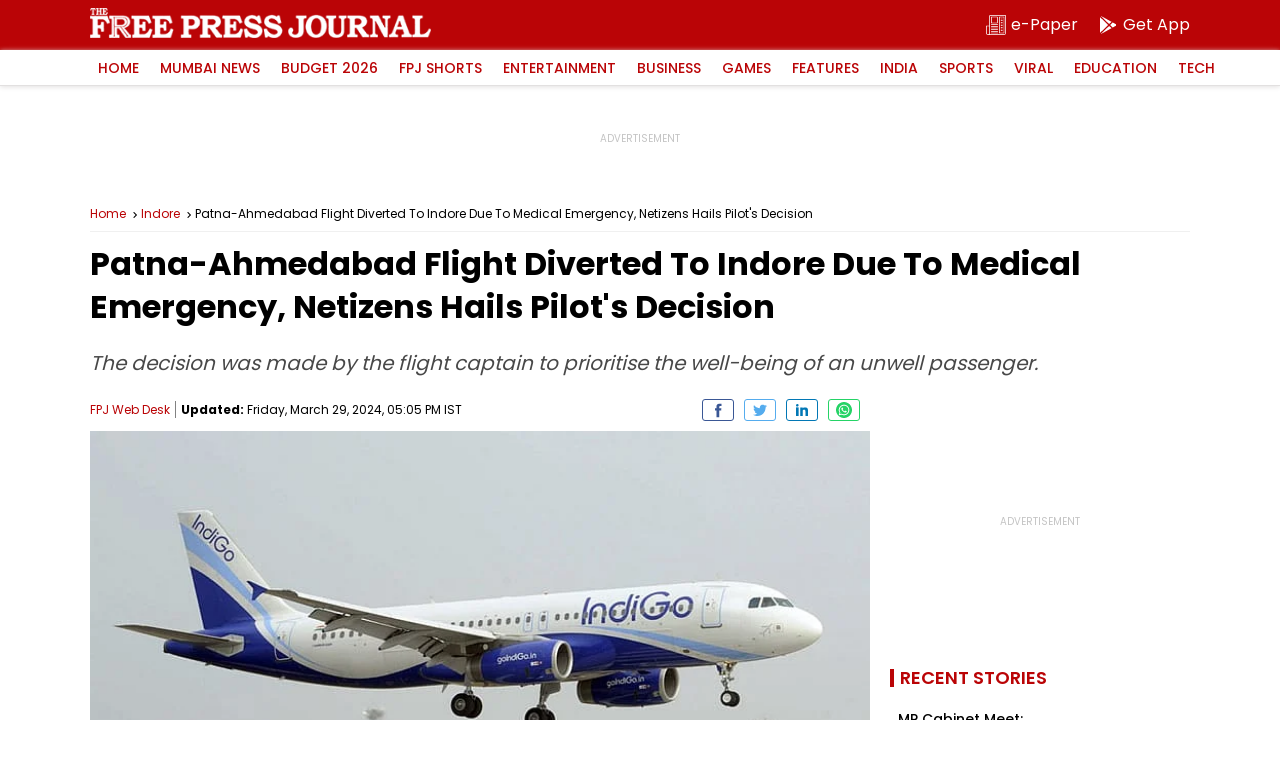

--- FILE ---
content_type: text/html; charset=utf-8
request_url: https://www.google.com/recaptcha/api2/aframe
body_size: 268
content:
<!DOCTYPE HTML><html><head><meta http-equiv="content-type" content="text/html; charset=UTF-8"></head><body><script nonce="8ccQ6VUAwkvVZWrHWVP1jg">/** Anti-fraud and anti-abuse applications only. See google.com/recaptcha */ try{var clients={'sodar':'https://pagead2.googlesyndication.com/pagead/sodar?'};window.addEventListener("message",function(a){try{if(a.source===window.parent){var b=JSON.parse(a.data);var c=clients[b['id']];if(c){var d=document.createElement('img');d.src=c+b['params']+'&rc='+(localStorage.getItem("rc::a")?sessionStorage.getItem("rc::b"):"");window.document.body.appendChild(d);sessionStorage.setItem("rc::e",parseInt(sessionStorage.getItem("rc::e")||0)+1);localStorage.setItem("rc::h",'1770119062863');}}}catch(b){}});window.parent.postMessage("_grecaptcha_ready", "*");}catch(b){}</script></body></html>

--- FILE ---
content_type: application/javascript; charset=utf-8
request_url: https://fundingchoicesmessages.google.com/f/AGSKWxW41AZ49T32Kxe09zVzGDnBeuOHkKe6az6dW5mrsHtIqkA-ZhBjSofupF4gZKWyKHTq6iOHM8QWw_PbuhJR8laJ6yEtNsIXgq0veXrkRfSv4KnemVOAisG6t-MvnyCLIJZ0lHTAwOodnq8cQBg8UlMRKwM-jN0p7-0ul6gWsrI8JafWI16ehmiU1rvg/_/adiframe7._300x250a_/adyoulike./adserve-_home_ad.
body_size: -1285
content:
window['22ce8a14-bc4c-40c0-9348-5ff14a19aa4a'] = true;

--- FILE ---
content_type: application/javascript; charset=UTF-8
request_url: https://www.freepressjournal.in/cdn-cgi/challenge-platform/h/b/scripts/jsd/d251aa49a8a3/main.js?
body_size: 8847
content:
window._cf_chl_opt={AKGCx8:'b'};~function(Z6,kq,kS,kh,kA,kK,kp,kf,Z0,Z2){Z6=G,function(e,J,ZS,Z5,k,Z){for(ZS={e:488,J:425,k:472,Z:292,X:426,b:363,W:378,g:510,x:440,U:313},Z5=G,k=e();!![];)try{if(Z=-parseInt(Z5(ZS.e))/1+-parseInt(Z5(ZS.J))/2+parseInt(Z5(ZS.k))/3*(parseInt(Z5(ZS.Z))/4)+parseInt(Z5(ZS.X))/5*(parseInt(Z5(ZS.b))/6)+parseInt(Z5(ZS.W))/7+parseInt(Z5(ZS.g))/8+parseInt(Z5(ZS.x))/9*(-parseInt(Z5(ZS.U))/10),J===Z)break;else k.push(k.shift())}catch(X){k.push(k.shift())}}(z,410333),kq=this||self,kS=kq[Z6(479)],kh=null,kA=kt(),kK={},kK[Z6(382)]='o',kK[Z6(399)]='s',kK[Z6(448)]='u',kK[Z6(512)]='z',kK[Z6(332)]='n',kK[Z6(497)]='I',kK[Z6(516)]='b',kp=kK,kq[Z6(307)]=function(J,Z,X,W,Xa,XQ,XR,Zj,g,U,H,i,j,F,T){if(Xa={e:400,J:481,k:315,Z:373,X:383,b:315,W:373,g:350,x:451,U:300,H:350,n:451,i:300,j:379,l:468,F:474,v:377,T:287,M:385,P:464,C:331,s:320},XQ={e:348,J:462,k:351,Z:370,X:474,b:301,W:341},XR={e:329,J:526,k:467,Z:328},Zj=Z6,g={'poFIA':function(M,P){return M<P},'hfYEP':function(M,P){return M+P},'UBIYQ':function(M,P){return P===M},'dXmxv':function(M,P,C,s){return M(P,C,s)},'uqNZL':Zj(Xa.e),'cIhpr':function(M,P){return M+P},'hQoJo':function(M,P,C){return M(P,C)},'kEOzm':function(M,P){return M+P}},g[Zj(Xa.J)](null,Z)||Z===void 0)return W;for(U=kB(Z),J[Zj(Xa.k)][Zj(Xa.Z)]&&(U=U[Zj(Xa.X)](J[Zj(Xa.b)][Zj(Xa.W)](Z))),U=J[Zj(Xa.g)][Zj(Xa.x)]&&J[Zj(Xa.U)]?J[Zj(Xa.H)][Zj(Xa.n)](new J[(Zj(Xa.i))](U)):function(M,ZF,P){if(ZF=Zj,ZF(XQ.e)===ZF(XQ.J))return'i';else{for(M[ZF(XQ.k)](),P=0;g[ZF(XQ.Z)](P,M[ZF(XQ.X)]);M[P]===M[g[ZF(XQ.b)](P,1)]?M[ZF(XQ.W)](P+1,1):P+=1);return M}}(U),H='nAsAaAb'.split('A'),H=H[Zj(Xa.j)][Zj(Xa.l)](H),i=0;i<U[Zj(Xa.F)];j=U[i],F=g[Zj(Xa.v)](kV,J,Z,j),H(F)?(T=F==='s'&&!J[Zj(Xa.T)](Z[j]),g[Zj(Xa.J)](g[Zj(Xa.M)],g[Zj(Xa.P)](X,j))?g[Zj(Xa.C)](x,X+j,F):T||x(g[Zj(Xa.s)](X,j),Z[j])):x(X+j,F),i++);return W;function x(M,P,Zl){Zl=Zj,Object[Zl(XR.e)][Zl(XR.J)][Zl(XR.k)](W,P)||(W[P]=[]),W[P][Zl(XR.Z)](M)}},kf=Z6(371)[Z6(475)](';'),Z0=kf[Z6(379)][Z6(468)](kf),kq[Z6(505)]=function(k,Z,XI,Xh,Zv,X,W,g,x,U,H){for(XI={e:349,J:358,k:424,Z:480,X:474,b:374,W:424,g:474,x:327,U:328,H:413},Xh={e:349},Zv=Z6,X={},X[Zv(XI.e)]=function(n,i){return n+i},X[Zv(XI.J)]=function(n,i){return n<i},X[Zv(XI.k)]=function(n,i){return i===n},W=X,g=Object[Zv(XI.Z)](Z),x=0;W[Zv(XI.J)](x,g[Zv(XI.X)]);x++)if(Zv(XI.b)!==Zv(XI.b))X();else if(U=g[x],W[Zv(XI.W)]('f',U)&&(U='N'),k[U]){for(H=0;H<Z[g[x]][Zv(XI.g)];-1===k[U][Zv(XI.x)](Z[g[x]][H])&&(Z0(Z[g[x]][H])||k[U][Zv(XI.U)]('o.'+Z[g[x]][H])),H++);}else k[U]=Z[g[x]][Zv(XI.H)](function(i,ZT){return ZT=Zv,W[ZT(Xh.e)]('o.',i)})},Z2=function(bF,bl,bj,bn,bH,bU,Zu,J,k,Z,X){return bF={e:498,J:319,k:457},bl={e:461,J:454,k:376,Z:489,X:453,b:430,W:383,g:480,x:317,U:486,H:355,n:391,i:352,j:305,l:531,F:357,v:393,T:328,M:454,P:531,C:395,s:405,o:365,E:454,R:322,Q:494,a:433,d:293,S:366,h:454,I:306,Y:328,c:295,m:306,y:391},bj={e:324,J:474},bn={e:324,J:357,k:474,Z:306,X:329,b:526,W:467,g:295,x:526,U:339,H:475,n:305,i:467,j:330,l:328,F:476,v:417,T:411,M:337,P:509,C:328,s:352,o:330,E:461,R:316,Q:486,a:454,d:387,S:509,h:328,I:326,Y:430,c:329,m:526,y:467,L:324,O:305,A:330,N:390,K:361,D:487,V:509,B:519,f:356,z0:417,z1:328,z2:330,z3:417,z4:365,z5:328,z6:433,z7:525,z8:513,z9:293},bH={e:346,J:518},bU={e:346,J:306},Zu=Z6,J={'cUocr':Zu(bF.e),'cGerE':function(b,W){return b==W},'CIcQF':function(b,W){return b<W},'HUcxv':function(b,W){return b+W},'zvRiF':function(b,W){return b(W)},'oxnsT':function(b,W){return b|W},'tuhcL':function(b,W){return b<<W},'tjAgz':function(b,W){return W&b},'ijGMh':function(b,W){return W==b},'voRBu':function(b,W){return b-W},'KBhvz':function(b,W){return b<W},'rOMpS':function(b,W){return b>W},'fsQkT':function(b,W){return b==W},'MxHUZ':function(b,W){return b==W},'JYsXK':function(b,W){return W|b},'XyAOn':function(b,W){return b(W)},'rnXbS':function(b,W){return b!==W},'QYSOG':function(b,W){return b|W},'ppckN':function(b,W){return b<<W},'fQQfY':function(b,W){return b&W},'hNniu':function(b,W){return b<W},'OArqQ':function(b,W){return b|W},'MAVbU':function(b,W){return b-W},'YGPAw':function(b,W){return b(W)},'Jcvqo':function(b,W){return b<<W},'hinla':function(b,W){return b(W)},'FxfJR':function(b,W){return b!=W},'EnBGp':function(b,W){return b(W)},'xSoWp':function(b,W){return b==W},'zadzu':function(b,W){return W&b},'OdFOg':function(b,W){return b(W)},'BQDuO':function(b,W){return b<W},'YHVRc':function(b,W){return W*b},'xcikZ':function(b,W){return b==W},'bvevN':function(b,W){return b<W},'qxzJm':function(b,W){return b==W}},k=String[Zu(bF.J)],Z={'h':function(b,ZP,W,g){return ZP=Zu,W={},W[ZP(bH.e)]=J[ZP(bH.J)],g=W,b==null?'':Z.g(b,6,function(x,ZC){return ZC=ZP,g[ZC(bU.e)][ZC(bU.J)](x)})},'g':function(W,x,U,Zs,H,i,j,F,T,M,P,C,s,o,E,R,Q,S,I,Y){if(Zs=Zu,J[Zs(bn.e)](null,W))return'';for(i={},j={},F='',T=2,M=3,P=2,C=[],s=0,o=0,E=0;J[Zs(bn.J)](E,W[Zs(bn.k)]);E+=1)if(R=W[Zs(bn.Z)](E),Object[Zs(bn.X)][Zs(bn.b)][Zs(bn.W)](i,R)||(i[R]=M++,j[R]=!0),Q=J[Zs(bn.g)](F,R),Object[Zs(bn.X)][Zs(bn.x)][Zs(bn.W)](i,Q))F=Q;else for(S=Zs(bn.U)[Zs(bn.H)]('|'),I=0;!![];){switch(S[I++]){case'0':T--;continue;case'1':F=J[Zs(bn.n)](String,R);continue;case'2':if(Object[Zs(bn.X)][Zs(bn.b)][Zs(bn.i)](j,F)){if(256>F[Zs(bn.j)](0)){for(H=0;H<P;s<<=1,x-1==o?(o=0,C[Zs(bn.l)](U(s)),s=0):o++,H++);for(Y=F[Zs(bn.j)](0),H=0;8>H;s=J[Zs(bn.F)](J[Zs(bn.v)](s,1),J[Zs(bn.T)](Y,1)),J[Zs(bn.M)](o,J[Zs(bn.P)](x,1))?(o=0,C[Zs(bn.C)](U(s)),s=0):o++,Y>>=1,H++);}else{for(Y=1,H=0;J[Zs(bn.s)](H,P);s=s<<1.13|Y,o==x-1?(o=0,C[Zs(bn.C)](U(s)),s=0):o++,Y=0,H++);for(Y=F[Zs(bn.o)](0),H=0;J[Zs(bn.E)](16,H);s=Y&1|s<<1,J[Zs(bn.R)](o,x-1)?(o=0,C[Zs(bn.l)](U(s)),s=0):o++,Y>>=1,H++);}T--,J[Zs(bn.Q)](0,T)&&(T=Math[Zs(bn.a)](2,P),P++),delete j[F]}else for(Y=i[F],H=0;H<P;s=J[Zs(bn.d)](s<<1.64,1&Y),o==J[Zs(bn.S)](x,1)?(o=0,C[Zs(bn.h)](J[Zs(bn.I)](U,s)),s=0):o++,Y>>=1,H++);continue;case'3':0==T&&(T=Math[Zs(bn.a)](2,P),P++);continue;case'4':i[Q]=M++;continue}break}if(J[Zs(bn.Y)]('',F)){if(Object[Zs(bn.c)][Zs(bn.m)][Zs(bn.y)](j,F)){if(256>F[Zs(bn.o)](0)){for(H=0;H<P;s<<=1,J[Zs(bn.L)](o,x-1)?(o=0,C[Zs(bn.h)](J[Zs(bn.O)](U,s)),s=0):o++,H++);for(Y=F[Zs(bn.A)](0),H=0;8>H;s=J[Zs(bn.N)](J[Zs(bn.K)](s,1),J[Zs(bn.D)](Y,1)),o==J[Zs(bn.V)](x,1)?(o=0,C[Zs(bn.l)](U(s)),s=0):o++,Y>>=1,H++);}else{for(Y=1,H=0;J[Zs(bn.B)](H,P);s=J[Zs(bn.f)](J[Zs(bn.z0)](s,1),Y),o==J[Zs(bn.S)](x,1)?(o=0,C[Zs(bn.z1)](U(s)),s=0):o++,Y=0,H++);for(Y=F[Zs(bn.z2)](0),H=0;16>H;s=J[Zs(bn.z3)](s,1)|Y&1,o==J[Zs(bn.P)](x,1)?(o=0,C[Zs(bn.z1)](U(s)),s=0):o++,Y>>=1,H++);}T--,J[Zs(bn.L)](0,T)&&(T=Math[Zs(bn.a)](2,P),P++),delete j[F]}else for(Y=i[F],H=0;H<P;s=J[Zs(bn.F)](s<<1,Y&1),o==J[Zs(bn.z4)](x,1)?(o=0,C[Zs(bn.z5)](J[Zs(bn.z6)](U,s)),s=0):o++,Y>>=1,H++);T--,0==T&&P++}for(Y=2,H=0;H<P;s=J[Zs(bn.z7)](s,1)|Y&1.45,J[Zs(bn.M)](o,x-1)?(o=0,C[Zs(bn.C)](U(s)),s=0):o++,Y>>=1,H++);for(;;)if(s<<=1,o==x-1){C[Zs(bn.z5)](J[Zs(bn.z8)](U,s));break}else o++;return C[Zs(bn.z9)]('')},'j':function(b,bi,Zo){return bi={e:310,J:386,k:330,Z:495,X:362},Zo=Zu,J[Zo(bj.e)](null,b)?'':''==b?null:Z.i(b[Zo(bj.J)],32768,function(W,Zr){if(Zr=Zo,Zr(bi.e)!==Zr(bi.J))return b[Zr(bi.k)](W);else k[Zr(bi.Z)](Zr(bi.X),Z)})},'i':function(W,x,U,ZE,H,i,j,F,T,M,P,C,s,o,E,R,S,Y,Q){for(ZE=Zu,H=[],i=4,j=4,F=3,T=[],C=U(0),s=x,o=1,M=0;J[ZE(bl.e)](3,M);H[M]=M,M+=1);for(E=0,R=Math[ZE(bl.J)](2,2),P=1;J[ZE(bl.k)](P,R);)if(ZE(bl.Z)===ZE(bl.X)){for(Y=[];J[ZE(bl.b)](null,W);Y=Y[ZE(bl.W)](x[ZE(bl.g)](x)),U=H[ZE(bl.x)](T));return Y}else Q=C&s,s>>=1,J[ZE(bl.U)](0,s)&&(s=x,C=J[ZE(bl.H)](U,o++)),E|=P*(0<Q?1:0),P<<=1;switch(E){case 0:for(E=0,R=Math[ZE(bl.J)](2,8),P=1;P!=R;Q=C&s,s>>=1,J[ZE(bl.n)](0,s)&&(s=x,C=U(o++)),E|=(J[ZE(bl.i)](0,Q)?1:0)*P,P<<=1);S=J[ZE(bl.j)](k,E);break;case 1:for(E=0,R=Math[ZE(bl.J)](2,16),P=1;R!=P;Q=J[ZE(bl.l)](C,s),s>>=1,s==0&&(s=x,C=U(o++)),E|=(J[ZE(bl.F)](0,Q)?1:0)*P,P<<=1);S=J[ZE(bl.v)](k,E);break;case 2:return''}for(M=H[3]=S,T[ZE(bl.T)](S);;){if(o>W)return'';for(E=0,R=Math[ZE(bl.M)](2,F),P=1;P!=R;Q=J[ZE(bl.P)](C,s),s>>=1,s==0&&(s=x,C=U(o++)),E|=(J[ZE(bl.C)](0,Q)?1:0)*P,P<<=1);switch(S=E){case 0:for(E=0,R=Math[ZE(bl.M)](2,8),P=1;R!=P;Q=C&s,s>>=1,s==0&&(s=x,C=U(o++)),E|=J[ZE(bl.s)](0<Q?1:0,P),P<<=1);H[j++]=k(E),S=J[ZE(bl.o)](j,1),i--;break;case 1:for(E=0,R=Math[ZE(bl.E)](2,16),P=1;R!=P;Q=C&s,s>>=1,J[ZE(bl.R)](0,s)&&(s=x,C=U(o++)),E|=(J[ZE(bl.Q)](0,Q)?1:0)*P,P<<=1);H[j++]=J[ZE(bl.a)](k,E),S=j-1,i--;break;case 2:return T[ZE(bl.d)]('')}if(J[ZE(bl.S)](0,i)&&(i=Math[ZE(bl.h)](2,F),F++),H[S])S=H[S];else if(j===S)S=M+M[ZE(bl.I)](0);else return null;T[ZE(bl.Y)](S),H[j++]=J[ZE(bl.c)](M,S[ZE(bl.m)](0)),i--,M=S,J[ZE(bl.y)](0,i)&&(i=Math[ZE(bl.M)](2,F),F++)}}},X={},X[Zu(bF.k)]=Z.h,X}(),Z3();function Z3(bd,ba,bR,ZR,e,J,k,Z,U,H,n,X){if(bd={e:528,J:523,k:375,Z:406,X:407,b:336,W:507,g:428,x:465,U:384,H:369,n:501,i:495,j:375,l:414,F:429,v:469,T:456,M:470,P:397,C:362,s:491,o:437,E:437},ba={e:392,J:384,k:369,Z:437,X:428},bR={e:463,J:463},ZR=Z6,e={'pmygu':function(b,W){return b/W},'FELhy':function(b,W){return b>W},'cMeuK':function(b,W){return b-W},'gfEah':function(b,W){return W!==b},'fPlNj':ZR(bd.e),'NrYZy':function(b){return b()},'RkYyY':function(b,W){return W===b},'VkKNz':ZR(bd.J),'qnxww':function(b,W){return W!==b},'LQbkQ':function(b){return b()},'mJcpC':ZR(bd.k)},J=kq[ZR(bd.Z)],!J)return e[ZR(bd.X)](e[ZR(bd.b)],ZR(bd.W))?![]:void 0;if(!e[ZR(bd.g)](kL))return;if(k=![],Z=function(bE,ZQ,W){if(bE={e:436},ZQ=ZR,W={'Pdjqy':function(g,x,U){return g(x,U)}},!k){if(k=!![],!kL())return ZQ(bR.e)!==ZQ(bR.J)?J()!==null:void 0;kI(function(x,Za){Za=ZQ,W[Za(bE.e)](Z4,J,x)})}},e[ZR(bd.x)](kS[ZR(bd.U)],e[ZR(bd.H)]))e[ZR(bd.n)](Z);else if(kq[ZR(bd.i)]){if(ZR(bd.j)!==e[ZR(bd.l)])return U=3600,H=Z(),n=X[ZR(bd.F)](e[ZR(bd.v)](b[ZR(bd.T)](),1e3)),e[ZR(bd.M)](e[ZR(bd.P)](n,H),U)?![]:!![];else kS[ZR(bd.i)](ZR(bd.C),Z)}else if(ZR(bd.s)!==ZR(bd.s))return![];else X=kS[ZR(bd.o)]||function(){},kS[ZR(bd.E)]=function(Zd){Zd=ZR,X(),e[Zd(ba.e)](kS[Zd(ba.J)],e[Zd(ba.k)])&&(kS[Zd(ba.Z)]=X,e[Zd(ba.X)](Z))}}function kD(e,J,Xx,ZH){return Xx={e:422,J:329,k:473,Z:467,X:327,b:508},ZH=Z6,J instanceof e[ZH(Xx.e)]&&0<e[ZH(Xx.e)][ZH(Xx.J)][ZH(Xx.k)][ZH(Xx.Z)](J)[ZH(Xx.X)](ZH(Xx.b))}function km(e,X0,ZJ){return X0={e:522},ZJ=Z6,Math[ZJ(X0.e)]()<e}function kO(e,J,XZ,Xk,XJ,Xe,ZX,k,Z,X,b){XZ={e:406,J:347,k:493,Z:458,X:529,b:323,W:311,g:514,x:415,U:511,H:434,n:412,i:342,j:396,l:521,F:524,v:333,T:333,M:503,P:503,C:434,s:435,o:457,E:444},Xk={e:344,J:380},XJ={e:304,J:304,k:291,Z:423,X:452,b:406,W:429,g:311,x:416},Xe={e:412},ZX=Z6,k={'VVWBS':function(W,g){return W(g)},'NiZCX':function(W,g){return W+g},'JWDMV':function(W,g){return W(g)},'SInAi':function(W){return W()}},Z=kq[ZX(XZ.e)],console[ZX(XZ.J)](kq[ZX(XZ.k)]),X=new kq[(ZX(XZ.Z))](),X[ZX(XZ.X)](ZX(XZ.b),k[ZX(XZ.W)](ZX(XZ.g),kq[ZX(XZ.k)][ZX(XZ.x)])+ZX(XZ.U)+Z.r),Z[ZX(XZ.H)]&&(X[ZX(XZ.n)]=5e3,X[ZX(XZ.i)]=function(Zb){Zb=ZX,J(Zb(Xe.e))}),X[ZX(XZ.j)]=function(ZW,g){if(ZW=ZX,X[ZW(XJ.e)]>=200&&X[ZW(XJ.J)]<300){if(ZW(XJ.k)===ZW(XJ.k))k[ZW(XJ.Z)](J,ZW(XJ.X));else return g=Z[ZW(XJ.b)],X[ZW(XJ.W)](+b(g.t))}else J(k[ZW(XJ.g)](ZW(XJ.x),X[ZW(XJ.J)]))},X[ZX(XZ.l)]=function(Zg){Zg=ZX,k[Zg(Xk.e)](J,Zg(Xk.J))},b={'t':k[ZX(XZ.F)](ky),'lhr':kS[ZX(XZ.v)]&&kS[ZX(XZ.T)][ZX(XZ.M)]?kS[ZX(XZ.v)][ZX(XZ.P)]:'','api':Z[ZX(XZ.C)]?!![]:![],'c':kY(),'payload':e},X[ZX(XZ.s)](Z2[ZX(XZ.o)](JSON[ZX(XZ.E)](b)))}function kI(e,Zc,ZY,Z7,J,k){if(Zc={e:502,J:483,k:527,Z:354,X:298,b:368,W:522},ZY={e:445,J:483},Z7=Z6,J={'GIuMU':function(Z){return Z()},'UWqhW':function(Z,X){return X===Z},'Yrkwl':Z7(Zc.e),'JOopc':function(Z,X,b){return Z(X,b)}},k=J[Z7(Zc.J)](Z1),kO(k.r,function(Z,Z8){Z8=Z7,typeof e===Z8(ZY.e)&&e(Z),J[Z8(ZY.J)](kc)}),k.e){if(J[Z7(Zc.k)](Z7(Zc.e),J[Z7(Zc.Z)]))J[Z7(Zc.X)](kN,Z7(Zc.b),k.e);else return k[Z7(Zc.W)]()<Z}}function ky(X1,Zk,e){return X1={e:406,J:429},Zk=Z6,e=kq[Zk(X1.e)],Math[Zk(X1.J)](+atob(e.t))}function G(e,J,k,Z){return e=e-285,k=z(),Z=k[e],Z}function kL(X7,ZZ,e,J,k,Z){if(X7={e:482,J:419,k:429,Z:456,X:389,b:447,W:459,g:443,x:314,U:328,H:330,n:409,i:328},ZZ=Z6,e={'twPrf':function(X,b){return X<b},'AQiRW':function(X,b){return b==X},'IsuGa':function(X,b){return X<<b},'mbxzc':function(X){return X()},'XxOeZ':function(X,b){return X===b},'OrEst':ZZ(X7.e)},J=3600,k=e[ZZ(X7.J)](ky),Z=Math[ZZ(X7.k)](Date[ZZ(X7.Z)]()/1e3),Z-k>J){if(e[ZZ(X7.X)](ZZ(X7.b),e[ZZ(X7.W)])){for(I=0;e[ZZ(X7.g)](Y,c);y<<=1,e[ZZ(X7.x)](L,O-1)?(A=0,N[ZZ(X7.U)](K(D)),V=0):B++,m++);for(f=z0[ZZ(X7.H)](0),z1=0;8>z2;z4=e[ZZ(X7.n)](z5,1)|1&z6,z8-1==z7?(z9=0,zz[ZZ(X7.i)](zG(ze)),zJ=0):zk++,zZ>>=1,z3++);}else return![]}return!![]}function Z4(Z,X,bq,Zq,b,W,g,x){if(bq={e:466,J:452,k:353,Z:432,X:434,b:431,W:360,g:478,x:466,U:449,H:438,n:353,i:360,j:288,l:381,F:438},Zq=Z6,b={},b[Zq(bq.e)]=Zq(bq.J),b[Zq(bq.k)]=Zq(bq.Z),W=b,!Z[Zq(bq.X)])return;X===W[Zq(bq.e)]?(g={},g[Zq(bq.b)]=Zq(bq.Z),g[Zq(bq.W)]=Z.r,g[Zq(bq.g)]=W[Zq(bq.x)],kq[Zq(bq.U)][Zq(bq.H)](g,'*')):(x={},x[Zq(bq.b)]=W[Zq(bq.n)],x[Zq(bq.i)]=Z.r,x[Zq(bq.g)]=Zq(bq.j),x[Zq(bq.l)]=X,kq[Zq(bq.U)][Zq(bq.F)](x,'*'))}function kw(Zy,Z9,J,k,Z,X,b,W){for(Zy={e:297,J:286,k:475,Z:332,X:406},Z9=Z6,J={},J[Z9(Zy.e)]=function(g,U){return g<U},k=J,Z=Z9(Zy.J)[Z9(Zy.k)]('|'),X=0;!![];){switch(Z[X++]){case'0':if(!b)return null;continue;case'1':if(typeof W!==Z9(Zy.Z)||k[Z9(Zy.e)](W,30))return null;continue;case'2':return W;case'3':b=kq[Z9(Zy.X)];continue;case'4':W=b.i;continue}break}}function kt(XX,Zx){return XX={e:477},Zx=Z6,crypto&&crypto[Zx(XX.e)]?crypto[Zx(XX.e)]():''}function Z1(XY,ZM,Z,X,b,W,g,x,U,H){Z=(XY={e:359,J:309,k:345,Z:475,X:500,b:421,W:303,g:455,x:325,U:410,H:420,n:410,i:338,j:408,l:290,F:517,v:321,T:318},ZM=Z6,{'OvxjH':ZM(XY.e),'mVPTe':function(n,i,j,l,F){return n(i,j,l,F)},'shLkL':ZM(XY.J)});try{for(X=Z[ZM(XY.k)][ZM(XY.Z)]('|'),b=0;!![];){switch(X[b++]){case'0':x[ZM(XY.X)]='-1';continue;case'1':U=Z[ZM(XY.b)](pRIb1,W,W,'',U);continue;case'2':x[ZM(XY.W)]=ZM(XY.g);continue;case'3':W=x[ZM(XY.x)];continue;case'4':kS[ZM(XY.U)][ZM(XY.H)](x);continue;case'5':kS[ZM(XY.n)][ZM(XY.i)](x);continue;case'6':return g={},g.r=U,g.e=null,g;case'7':U=pRIb1(W,W[ZM(XY.j)]||W[Z[ZM(XY.l)]],'n.',U);continue;case'8':x=kS[ZM(XY.F)](ZM(XY.v));continue;case'9':U={};continue;case'10':U=pRIb1(W,x[ZM(XY.T)],'d.',U);continue}break}}catch(n){return H={},H.r={},H.e=n,H}}function kc(Zf,ZB,ZG,J,k,Z){if(Zf={e:496,J:484,k:343,Z:446,X:490,b:364,W:499,g:367,x:401,U:401},ZB={e:499,J:367,k:496,Z:484,X:343,b:446,W:328,g:330,x:490,U:364},ZG=Z6,J={},J[ZG(Zf.e)]=function(X,b){return X<b},J[ZG(Zf.J)]=function(X,b){return b|X},J[ZG(Zf.k)]=function(X,b){return X<<b},J[ZG(Zf.Z)]=function(X,b){return b==X},J[ZG(Zf.X)]=function(X,b){return X>b},J[ZG(Zf.b)]=function(X,b){return b&X},J[ZG(Zf.W)]=ZG(Zf.g),J[ZG(Zf.x)]=function(X,b){return X===b},k=J,Z=kw(),k[ZG(Zf.U)](Z,null))return;kh=(kh&&clearTimeout(kh),setTimeout(function(Ze){if(Ze=ZG,k[Ze(ZB.e)]!==Ze(ZB.J)){for(y=1,L=0;k[Ze(ZB.k)](O,A);K=k[Ze(ZB.Z)](k[Ze(ZB.X)](D,1),V),k[Ze(ZB.b)](B,f-1)?(z0=0,z1[Ze(ZB.W)](z2(z3)),z4=0):z5++,z6=0,N++);for(z7=z8[Ze(ZB.g)](0),z9=0;k[Ze(ZB.x)](16,zz);ze=k[Ze(ZB.Z)](zJ<<1.04,k[Ze(ZB.U)](zk,1)),zZ==zX-1?(zb=0,zW[Ze(ZB.W)](zg(zx)),zU=0):zH++,zn>>=1,zG++);}else kI()},Z*1e3))}function kY(ZO,Zz,e){return ZO={e:302},Zz=Z6,e={'BChxA':function(J){return J()}},e[Zz(ZO.e)](kw)!==null}function kB(J,XM,Zi,k,Z,X){for(XM={e:372,J:383,k:480,Z:317},Zi=Z6,k={},k[Zi(XM.e)]=function(W,g){return W!==g},Z=k,X=[];Z[Zi(XM.e)](null,J);X=X[Zi(XM.J)](Object[Zi(XM.k)](J)),J=Object[Zi(XM.Z)](J));return X}function kN(b,W,Xg,ZU,g,x,U,H,n,i,j,l,F,v,T,M){if(Xg={e:285,J:442,k:340,Z:460,X:520,b:530,W:506,g:285,x:475,U:514,H:493,n:415,i:289,j:406,l:342,F:412,v:394,T:504,M:504,P:471,C:485,s:418,o:492,E:529,R:323,Q:450,a:334,d:431,S:296,h:435,I:457,Y:458},ZU=Z6,g={},g[ZU(Xg.e)]=ZU(Xg.J),g[ZU(Xg.k)]=function(P,C){return P+C},g[ZU(Xg.Z)]=ZU(Xg.X),x=g,!km(0))return![];H=(U={},U[ZU(Xg.b)]=b,U[ZU(Xg.W)]=W,U);try{for(n=x[ZU(Xg.g)][ZU(Xg.x)]('|'),i=0;!![];){switch(n[i++]){case'0':j=x[ZU(Xg.k)](ZU(Xg.U)+kq[ZU(Xg.H)][ZU(Xg.n)]+x[ZU(Xg.Z)],l.r)+ZU(Xg.i);continue;case'1':l=kq[ZU(Xg.j)];continue;case'2':M[ZU(Xg.l)]=function(){};continue;case'3':M[ZU(Xg.F)]=2500;continue;case'4':v=(F={},F[ZU(Xg.v)]=kq[ZU(Xg.H)][ZU(Xg.v)],F[ZU(Xg.T)]=kq[ZU(Xg.H)][ZU(Xg.M)],F[ZU(Xg.P)]=kq[ZU(Xg.H)][ZU(Xg.P)],F[ZU(Xg.C)]=kq[ZU(Xg.H)][ZU(Xg.s)],F[ZU(Xg.o)]=kA,F);continue;case'5':M[ZU(Xg.E)](ZU(Xg.R),j);continue;case'6':T={},T[ZU(Xg.Q)]=H,T[ZU(Xg.a)]=v,T[ZU(Xg.d)]=ZU(Xg.S),M[ZU(Xg.h)](Z2[ZU(Xg.I)](T));continue;case'7':M=new kq[(ZU(Xg.Y))]();continue}break}}catch(P){}}function z(bS){return bS='indexOf,push,prototype,charCodeAt,hQoJo,number,location,chctx,catch,VkKNz,ijGMh,appendChild,2|0|3|4|1,tJVwF,splice,ontimeout,vsSMA,JWDMV,OvxjH,RtZrd,log,ONeBg,IxrIM,Array,sort,KBhvz,jarAn,Yrkwl,EnBGp,OArqQ,CIcQF,EshVr,8|2|0|5|3|9|1|7|10|4|6,sid,ppckN,DOMContentLoaded,1540674ucNzQY,UGGfK,MAVbU,qxzJm,cezqW,error on cf_chl_props,fPlNj,poFIA,_cf_chl_opt;JJgc4;PJAn2;kJOnV9;IWJi4;OHeaY1;DqMg0;FKmRv9;LpvFx1;cAdz2;PqBHf2;nFZCC5;ddwW5;pRIb1;rxvNi8;RrrrA2;erHi9,AYlOE,getOwnPropertyNames,XjmWX,UNaOu,FxfJR,dXmxv,1608054TcLPpG,includes,xhr-error,detail,object,concat,readyState,uqNZL,AVWAS,JYsXK,PDbLR,XxOeZ,QYSOG,xSoWp,gfEah,OdFOg,CnwA5,BQDuO,onload,cMeuK,6|4|2|7|3|1|0|5,string,d.cookie,oxivB,bsTiB,zhmfZ,CMgbU,YHVRc,__CF$cv$params,RkYyY,clientInformation,IsuGa,body,tjAgz,timeout,map,mJcpC,AKGCx8,http-code:,tuhcL,aUjz8,mbxzc,removeChild,mVPTe,Function,VVWBS,AfYME,166310QfBvRp,15LFkeOp,FNKrb,NrYZy,floor,rnXbS,source,cloudflare-invisible,YGPAw,api,send,Pdjqy,onreadystatechange,postMessage,LmsDc,13869Fzcade,isArray,1|0|7|5|3|2|4|6,twPrf,stringify,function,nNncr,rEVhu,undefined,parent,errorInfoObject,from,success,VOMEr,pow,display: none,now,AujErLCE,XMLHttpRequest,OrEst,vVoRZ,rOMpS,NGiCy,DJbFt,cIhpr,qnxww,UBGTt,call,bind,pmygu,FELhy,LRmiB4,3vZzmbz,toString,length,split,oxnsT,randomUUID,event,document,keys,UBIYQ,GJQvh,GIuMU,DPvxW,pkLOA2,MxHUZ,fQQfY,693571PbAqla,GhQon,lEkpF,CUUjO,JBxy9,_cf_chl_opt,bvevN,addEventListener,cFywB,bigint,eElGdzs6FpfnmiZ9oK2HqgOyD7+1rLPchxQW4T8-35IvNJbkBtSAaRw0jUYCMXVu$,EsULF,tabIndex,LQbkQ,igmVL,href,SSTpq3,rxvNi8,TYlZ6,ZjToI,[native code],voRBu,1193992pEkAEc,/jsd/oneshot/d251aa49a8a3/0.5195955530258245:1770118297:7z-ThA4tHQDQFLKaMFvb-Rc1_gNKiaQ5Gl-y9nUA6sM/,symbol,hinla,/cdn-cgi/challenge-platform/h/,qvEEI,boolean,createElement,cUocr,hNniu,/b/ov1/0.5195955530258245:1770118297:7z-ThA4tHQDQFLKaMFvb-Rc1_gNKiaQ5Gl-y9nUA6sM/,onerror,random,fXoUt,SInAi,Jcvqo,hasOwnProperty,UWqhW,loading,open,AdeF3,zadzu,YUNqi,3|0|4|1|2,isNaN,error,/invisible/jsd,shLkL,yJcwy,311268gYkwyv,join,FHdpN,HUcxv,jsd,XupSp,JOopc,aJLGl,Set,hfYEP,BChxA,style,status,zvRiF,charAt,pRIb1,HaCpM,navigator,BjdJS,NiZCX,YzzlB,260sOYFjm,AQiRW,Object,fsQkT,getPrototypeOf,contentDocument,fromCharCode,kEOzm,iframe,xcikZ,POST,cGerE,contentWindow,XyAOn'.split(','),z=function(){return bS},z()}function kV(e,J,k,Xv,Zn,Z,X,U,H,n,i,j,l,F,T,W){Z=(Xv={e:514,J:289,k:296,Z:323,X:445,b:382,W:312,g:312,x:398,U:475,H:394,n:493,i:394,j:504,l:493,F:504,v:471,T:471,M:485,P:418,C:492,s:342,o:458,E:412,R:403,Q:439,a:515,d:415,S:520,h:294,I:450,Y:334,c:431,m:402,y:435,L:457,O:406,A:529,N:308,K:427,D:335,V:335,B:350,f:441,z0:350,z1:404,z2:427,z3:388,z4:299},Zn=Z6,{'zhmfZ':function(g,U){return g+U},'LmsDc':function(g,U){return g+U},'qvEEI':Zn(Xv.e),'FHdpN':Zn(Xv.J),'bsTiB':Zn(Xv.k),'HaCpM':Zn(Xv.Z),'FNKrb':function(g,U){return U==g},'CMgbU':function(g,U){return U===g},'PDbLR':Zn(Xv.X),'aJLGl':function(g,x,U){return g(x,U)}});try{X=J[k]}catch(g){return'i'}if(X==null)return void 0===X?'u':'x';if(Zn(Xv.b)==typeof X){if(Zn(Xv.W)!==Zn(Xv.g)){for(U=Zn(Xv.x)[Zn(Xv.U)]('|'),H=0;!![];){switch(U[H++]){case'0':i=(n={},n[Zn(Xv.H)]=j[Zn(Xv.n)][Zn(Xv.i)],n[Zn(Xv.j)]=l[Zn(Xv.l)][Zn(Xv.F)],n[Zn(Xv.v)]=F[Zn(Xv.n)][Zn(Xv.T)],n[Zn(Xv.M)]=X[Zn(Xv.n)][Zn(Xv.P)],n[Zn(Xv.C)]=T,n);continue;case'1':j[Zn(Xv.s)]=function(){};continue;case'2':j=new i[(Zn(Xv.o))]();continue;case'3':j[Zn(Xv.E)]=2500;continue;case'4':l=Z[Zn(Xv.R)](Z[Zn(Xv.Q)](Z[Zn(Xv.Q)](Z[Zn(Xv.a)]+n[Zn(Xv.n)][Zn(Xv.d)],Zn(Xv.S)),T.r),Z[Zn(Xv.h)]);continue;case'5':F={},F[Zn(Xv.I)]=P,F[Zn(Xv.Y)]=i,F[Zn(Xv.c)]=Z[Zn(Xv.m)],j[Zn(Xv.y)](M[Zn(Xv.L)](F));continue;case'6':T=H[Zn(Xv.O)];continue;case'7':j[Zn(Xv.A)](Z[Zn(Xv.N)],l);continue}break}}else try{if(Z[Zn(Xv.K)](Zn(Xv.X),typeof X[Zn(Xv.D)]))return X[Zn(Xv.V)](function(){}),'p'}catch(U){}}return e[Zn(Xv.B)][Zn(Xv.f)](X)?'a':X===e[Zn(Xv.z0)]?'D':Z[Zn(Xv.z1)](!0,X)?'T':X===!1?'F':(W=typeof X,Z[Zn(Xv.z2)](Z[Zn(Xv.z3)],W)?Z[Zn(Xv.z4)](kD,e,X)?'N':'f':kp[W]||'?')}}()